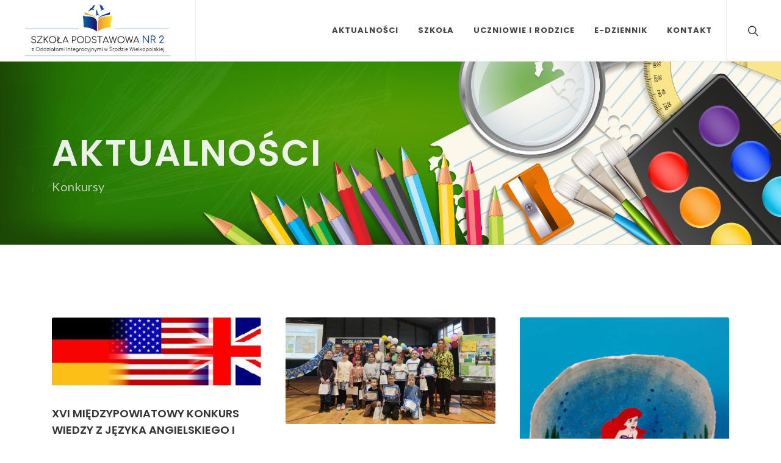

--- FILE ---
content_type: text/html; charset=UTF-8
request_url: https://www.sp2sroda.pl/aktualnosci-konkursy
body_size: 4722
content:
<!DOCTYPE HTML>
<!--[if IE 8 ]><html class="ie ie8" lang="en"> <![endif]-->
<!--[if (gte IE 9)|!(IE)]><html lang="en" class="no-js"> <![endif]-->
<html lang="pl">
<head>
    <meta charset="utf-8">
    <meta name="viewport" content="width=device-width, initial-scale=1, maximum-scale=1">
    <meta http-equiv="X-UA-Compatible" content="IE=edge">
    <title>Szkoła Podstawowa Nr 2 z Oddziałami Integracyjnymi w Środzie Wielkopolskiej</title>
    <base href="https://www.sp2sroda.pl"/>
    <meta name="description" content="Szkoła Podstawowa Nr 2 z Oddziałami Integracyjnymi w Środzie Wielkopolskiej" />
    <meta name="robots" content="index, follow" />
    <meta name="csrf-token" content="">
    <link rel="icon" href="/public/images/favicon.ico" type="image/x-icon">
    <link rel="shortcut icon" href="/public/images/favicon.ico" type="image/x-icon">
    <!-- CSS -->
    <link href="https://fonts.googleapis.com/css?family=Lato:300,400,400i,700|Poppins:300,400,500,600,700|PT+Serif:400,400i&display=swap" rel="stylesheet" type="text/css" />
    <link rel="stylesheet" href="/public/css/bootstrap.css" type="text/css" />
    <link rel="stylesheet" href="/public/css/style.css" type="text/css" />
    <link rel="stylesheet" href="/public/css/swiper.css" type="text/css" />
    <link rel="stylesheet" href="/public/css/dark.css" type="text/css" />
    <link rel="stylesheet" href="/public/css/font-icons.css" type="text/css" />
    <link rel="stylesheet" href="/public/css/animate.css" type="text/css" />
    <link rel="stylesheet" href="/public/css/magnific-popup.css" type="text/css" />
    <link rel="stylesheet" href="/public/css/custom.css" type="text/css" />
    <link rel="stylesheet" href="/public/css/app.css?v=20201113" type="text/css" media="screen" />
    <link rel="stylesheet" href="/public/css/reset.css?v=20201113" type="text/css" media="screen" />
    <!-- JS -->
    <script type="text/javascript" src="/public/js/jquery.js"></script>
    <script type="text/javascript" src="/public/js/sys.js?v=20201113"></script>
    <script type="text/javascript" src="/public/js/sys-ready.js?v=20201113"></script>
    </head>
<body class="stretched">
    <div id="wrapper" class="clearfix">
        <header id="header" class="full-header">
            <div id="header-wrap">
                <div class="container">
                    <div class="header-row">
                        <div id="logo">
                            <a href="https://www.sp2sroda.pl" class="standard-logo" data-dark-logo="/public/images/logo_szkola.png"><img src="/public/images/logo_szkola.png" alt="Logo SP2 Środa Wlkp."></a>
                            <a href="https://www.sp2sroda.pl" class="retina-logo" data-dark-logo="/public/images/logo_szkola.png"><img src="/public/images/logo_szkola.png" alt="Logo SP2 Środa Wlkp."></a>
                        </div>
                        <div class="header-misc">
                            <div id="top-search" class="header-misc-icon">
                                <a href="#" id="top-search-trigger"><i class="icon-line-search"></i><i class="icon-line-cross"></i></a>
                            </div>
                        </div>
                        <div id="primary-menu-trigger">
                            <svg class="svg-trigger" viewBox="0 0 100 100">
                                <path d="m 30,33 h 40 c 3.722839,0 7.5,3.126468 7.5,8.578427 0,5.451959 -2.727029,8.421573 -7.5,8.421573 h -20"></path>
                                <path d="m 30,50 h 40"></path>
                                <path d="m 70,67 h -40 c 0,0 -7.5,-0.802118 -7.5,-8.365747 0,-7.563629 7.5,-8.634253 7.5,-8.634253 h 20"></path>
                            </svg>
                        </div>
                        <nav class="primary-menu">
                            <ul class="menu-container"><li class="menu-item">
                                    <a class="menu-link active" href="/aktualnosci" id="navli_PAGE_61"><div>Aktualności</div></a>
                                    <ul class="sub-menu-container"><li class="menu-item"><a class="menu-link" href="/aktualnosci-projekt--przyjazna-szkola-.html" target="_self">Projekt "Przyjazna szkoła"</a></li><li class="menu-item"><a class="menu-link" href="/aktualnosci-rekrutacja.html" target="_self">Rekrutacja</a></li><li class="menu-item"><a class="menu-link" href="/aktualnosci-ogloszenia" target="_self">ogłoszenia</a></li><li class="menu-item"><a class="menu-link" href="/aktualnosci-wolontariat" target="_self">Wolontariat</a></li><li class="menu-item"><a class="menu-link" href="/aktualnosci-wydarzenia" target="_self">Wydarzenia</a></li><li class="menu-item"><a class="menu-link" href="/aktualnosci-konkursy" target="_self">Konkursy</a></li><li class="menu-item"><a class="menu-link" href="/aktualnosci-sport" target="_self">Sport</a></li><li class="menu-item"><a class="menu-link" href="/wydarzenia-wycieczki" target="_self">Wycieczki</a></li><li class="menu-item"><a class="menu-link" href="/aktualnosci-wymiany-miedzynarodowe" target="_self">Wymiany międzynarodowe</a></li><li class="menu-item"><a class="menu-link" href="/aktualnosci-projekty-i-innowacje" target="_self">projekty i innowacje</a></li><li class="menu-item"><a class="menu-link" href="/aktualnosci-laboratoria-przyszlosci" target="_self">Laboratoria Przyszłości</a></li><li class="menu-item"><a class="menu-link" href="/aktualnosci-projekt-aspe.html" target="_self">Projekt ASPE</a></li></ul>
                </li><li class="menu-item">
                                    <a class="menu-link" href="/szkola-75" id="navli_PAGE_75"><div>Szkoła</div></a>
                                    <ul class="sub-menu-container"><li class="menu-item"><a class="menu-link" href="/szkola-kadra-1059.html" target="_self">Kadra</a></li><li class="menu-item"><a class="menu-link" href="/szkola-wymagania-edukacyjne" target="_self">Wymagania edukacyjne</a></li><li class="menu-item"><a class="menu-link" href="/szkola-rekrutacja.html" target="_self">Rekrutacja</a></li><li class="menu-item"><a class="menu-link" href="/szkola-organizacja-pracy.html" target="_self">Organizacja pracy</a></li><li class="menu-item"><a class="menu-link" href="/szkola-statut-szkoly.html" target="_self">Statut szkoły</a></li><li class="menu-item"><a class="menu-link" href="/szkola-dokumenty-wewnatrzszkolne.html" target="_self">Dokumenty wewnątrzszkolne</a></li><li class="menu-item"><a class="menu-link" href="/szkola-rada-rodzicow.html" target="_self">Rada Rodziców</a></li><li class="menu-item"><a class="menu-link" href="/szkola-samorzad-uczniowski" target="_self">Samorząd uczniowski</a></li><li class="menu-item"><a class="menu-link" href="/szkola-biblioteka-szkolna.html" target="_self">Biblioteka szkolna</a></li><li class="menu-item"><a class="menu-link" href="/szkola-swietlica-szkolna.html" target="_self">Świetlica szkolna</a></li><li class="menu-item"><a class="menu-link" href="/szkola-stolowka.html" target="_self">Stołówka</a></li><li class="menu-item"><a class="menu-link" href="/szkola-standardy-ochrony-maloletnich.html" target="_self">Standardy ochrony małoletnich</a></li><li class="menu-item"><a class="menu-link" href="/szkola-bip.html" target="_self">BIP </a></li></ul>
                </li><li class="menu-item">
                                    <a class="menu-link" href="/uczniowie-i-rodzice" id="navli_PAGE_76"><div>Uczniowie i rodzice</div></a>
                                    <ul class="sub-menu-container"><li class="menu-item"><a class="menu-link" href="/uczniowie-i-rodzice-wykaz-podrecznikow.html" target="_self">Wykaz podręczników</a></li><li class="menu-item"><a class="menu-link" href="/uczniowie-i-rodzice-plan-lekcji.html" target="_self">Plan lekcji</a></li><li class="menu-item"><a class="menu-link" href="/uczniowie-i-rodzice-egzaminy" target="_self">Egzaminy</a></li><li class="menu-item"><a class="menu-link" href="/uczniowie-i-rodzice-oferta-ubezpieczenia-na-rok-szkolny-2025-2026.html" target="_self">Oferta ubezpieczenia na rok szkolny 2025/2026</a></li><li class="menu-item"><a class="menu-link" href="/uczniowie-i-rodzice-cyberbezpieczenstwo.html" target="_self">Cyberbezpieczeństwo</a></li><li class="menu-item"><a class="menu-link" href="/uczniowie-i-rodzice-psycholog-szkolny.html" target="_self">Psycholog szkolny</a></li><li class="menu-item"><a class="menu-link" href="/uczniowie-i-rodzice-pedagog-szkolny.html" target="_self">Pedagog szkolny</a></li><li class="menu-item"><a class="menu-link" href="/uczniowie-i-rodzice-logopedia.html" target="_self">Logopedia</a></li><li class="menu-item"><a class="menu-link" href="/uczniowie-i-rodzice-zajecia-pozalekcyjne.html" target="_self">Zajęcia pozalekcyjne</a></li><li class="menu-item"><a class="menu-link" href="/uczniowie-i-rodzice-ubezpieczenie-do-08-2024.html" target="_self">Ubezpieczenie do 08.2024</a></li><li class="menu-item"><a class="menu-link" href="/uczniowie-i-rodzice-dokumenty-do-pobrania.html" target="_self">Dokumenty do pobrania</a></li><li class="menu-item"><a class="menu-link" href="/uczniowie-i-rodzice-zdjecia-do-legitymacji.html" target="_self">zdjęcia do legitymacji</a></li></ul>
                </li><li class="menu-item"><a class="menu-link" href="/e-dziennik.html" target="_self">e-Dziennik </a></li><li class="menu-item"><a class="menu-link" href="/kontakt.html" target="_self">Kontakt</a></li></ul></nav>                        <form class="top-search-form" action="/search/index" method="get">
                            <input type="text" name="term" class="form-control" value="" id="term" placeholder="Wyszukiwana fraza..." autocomplete="off"/>
                        </form>
                    </div>
                </div>
            </div>
            <div class="header-wrap-clone"></div>
        </header><div id="app-content"><section id="page-title" class="page-title-parallax page-title-dark" style="background-image: url('https://www.sp2sroda.pl/files/content/public/strona_naglowek/banner_podstrona_1.jpg'); background-size: cover; padding: 120px 0;" data-bottom-top="background-position:0px 0px;" data-top-bottom="background-position:0px -300px;">
    <div class="container clearfix"><h1>Aktualności</h1><span>Konkursy</span></div>
</section>
<section id="content">
    <div class="content-wrap">
                <div class="container clearfix" id="lista_aktualnosci"><div id="posts" class="post-grid row grid-container gutter-40 clearfix" data-layout="fitRows">
        <div class="entry col-md-4 col-sm-6 col-12 entry-news">
        <div class="grid-inner">
            <div class="entry-image">
                <a href="/aktualnosci-konkursy-xvi-miedzypowiatowy-konkurs-wiedzy-z-jezyka-angielskiego-i-niemieckiego.html"><img src="https://www.sp2sroda.pl/files/content/news-lead/flagi.jpg" alt="https://www.sp2sroda.pl/files/content/news-lead/flagi.jpg"></a>
            </div>
            <div class="entry-title">
                <h2><a href="/aktualnosci-konkursy-xvi-miedzypowiatowy-konkurs-wiedzy-z-jezyka-angielskiego-i-niemieckiego.html">XVI Międzypowiatowy Konkurs Wiedzy z Języka Angielskiego i Niemieckiego </a></h2>
            </div>
            <div class="entry-meta">
                <ul>
                    <li><i class="icon-calendar3"></i> 14 STY 2026</li>
                    <li><i class="icon-folder-open"></i> <a href="/aktualnosci-konkursy">Konkursy</a></li>
                </ul>
            </div>
            <div class="entry-content">
                <p><p>
	Serdecznie zapraszamy uczni&oacute;w szk&oacute;ł podstawowych z klas 4-8 do udziału&nbsp; w XVI Międzypowiatowym Konkursie Wiedzy z Języka Angielskiego i Niemieckiego. Konkurs odbędzie się 12 lutego 2026 r. o godz.13.00 w budynku naszej szkoły przy ul. Lipowej. Na zgłoszenia czekamy do 26 stycznia 2026 r.&nbsp; Szczeg&oacute;ły znajdują się w regulaminie.&nbsp;</p>
<p>
	Anna Janczakowska<br />
	Koordynator Konkursu</p>
<div>
	<div>
		&nbsp;</div>
</div>
<p>
	&nbsp;</p>
</p>
                <a href="/aktualnosci-konkursy-xvi-miedzypowiatowy-konkurs-wiedzy-z-jezyka-angielskiego-i-niemieckiego.html" class="more-link">Przeczytaj całość</a>
            </div>
        </div>
    </div>
        <div class="entry col-md-4 col-sm-6 col-12 entry-news">
        <div class="grid-inner">
            <div class="entry-image">
                <a href="/aktualnosci-konkursy-podsumowanie-konkursu----odblaskowa-szkola---.html"><img src="https://www.sp2sroda.pl/files/content/news-lead/konkursy_i_festiwale/fbc41443_a6d2_430f_809c_ff50eb4d699d.jpg" alt="https://www.sp2sroda.pl/files/content/news-lead/konkursy_i_festiwale/fbc41443_a6d2_430f_809c_ff50eb4d699d.jpg"></a>
            </div>
            <div class="entry-title">
                <h2><a href="/aktualnosci-konkursy-podsumowanie-konkursu----odblaskowa-szkola---.html">Podsumowanie konkursu „Odblaskowa Szkoła” </a></h2>
            </div>
            <div class="entry-meta">
                <ul>
                    <li><i class="icon-calendar3"></i> 28 LIS 2025</li>
                    <li><i class="icon-folder-open"></i> <a href="/aktualnosci-konkursy">Konkursy</a></li>
                </ul>
            </div>
            <div class="entry-content">
                <p>Nasza szkoła wzięła udział w og&oacute;lnopolskim konkursie Policji &bdquo;Odblaskowa Szkoła&rdquo;, kt&oacute;rego celem było promowanie bezpieczeństwa w ruchu drogowym oraz noszenie element&oacute;w odblaskowych.</p>
                <a href="/aktualnosci-konkursy-podsumowanie-konkursu----odblaskowa-szkola---.html" class="more-link">Przeczytaj całość</a>
            </div>
        </div>
    </div>
        <div class="entry col-md-4 col-sm-6 col-12 entry-news">
        <div class="grid-inner">
            <div class="entry-image">
                <a href="/aktualnosci-konkursy-wyniki-konkursu-biblioteki-szkolnej-moj-ulubiony-bohater-z-ksiazki.html"><img src="https://www.sp2sroda.pl/files/content/news-lead/konkursy/ad81e779_e210_44ec_a484_564da35a5dd6.jpg" alt="https://www.sp2sroda.pl/files/content/news-lead/konkursy/ad81e779_e210_44ec_a484_564da35a5dd6.jpg"></a>
            </div>
            <div class="entry-title">
                <h2><a href="/aktualnosci-konkursy-wyniki-konkursu-biblioteki-szkolnej-moj-ulubiony-bohater-z-ksiazki.html">Wyniki konkursu biblioteki szkolnej Mój ulubiony bohater z książki</a></h2>
            </div>
            <div class="entry-meta">
                <ul>
                    <li><i class="icon-calendar3"></i> 27 LIS 2025</li>
                    <li><i class="icon-folder-open"></i> <a href="/aktualnosci-konkursy">Konkursy</a></li>
                </ul>
            </div>
            <div class="entry-content">
                <p><span style="color: rgba(0, 0, 0, 0.87); font-family: Roboto, Helvetica, Arial, sans-serif; letter-spacing: 0.1876px;">Niezmiernie nam miło ogłosić wyniki konkursu plastycznego pod nazwą M&oacute;j ulubiony bohater z książki. Celem konkursu było propagowanie czytelnictwa oraz rozwijanie wyobraźni i kreatywności. Oceniając, komisja wzięła pod uwagę pomysł, wkład pracy oraz staranność wykonania.</span></p>
                <a href="/aktualnosci-konkursy-wyniki-konkursu-biblioteki-szkolnej-moj-ulubiony-bohater-z-ksiazki.html" class="more-link">Przeczytaj całość</a>
            </div>
        </div>
    </div>
    </div>
 
<div class="clear"></div><div class="line"></div>
<div>
    <ul class="pagination-controls">
         
          <li><span class="disabled">&laquo;</span></li>
         

         
                      <li><span class="disabled active">1</span></li>
                   
                      <li><a data-page="2" href="https://www.sp2sroda.pl:443/aktualnosci-konkursy?page=2">2</a></li>
                   
                      <li><a data-page="3" href="https://www.sp2sroda.pl:443/aktualnosci-konkursy?page=3">3</a></li>
                   
                      <li><a data-page="4" href="https://www.sp2sroda.pl:443/aktualnosci-konkursy?page=4">4</a></li>
                   
                      <li><a data-page="5" href="https://www.sp2sroda.pl:443/aktualnosci-konkursy?page=5">5</a></li>
                  
         
           <li><a data-page="2" href="https://www.sp2sroda.pl:443/aktualnosci-konkursy?page=2">&raquo;</a></li>
         
    </ul>
</div>
<!-- AKTUALNOŚCI koniec -->
<script type="text/javascript">
//<![CDATA[
$(document).ready(function() {
    var _lista_aktualnosci = $('#lista_aktualnosci');
    var _pagination = _lista_aktualnosci.find('.pagination-controls');
    if (_pagination.length) {
        _pagination.find('a[data-page]').on('click',function(event) {
            event.preventDefault();
            var _this = $(this);
            var _url = '/news/list/?parent=contentc2-64&IDrodzic=64&IDgrupa=2&page='+_this.attr('data-page');
            $.get(_url, function(resp) {
                _lista_aktualnosci.html(resp);
                _lista_aktualnosci.sysJumpTo();
            });
        });
    }
});
//]]>
</script>
</div>
    </div>
</section></div><footer id="footer" class="dark">
    <div class="container">
        <div class="footer-widgets-wrap">
            <div class="row col-mb-50">
                <div class="col-lg-12">
                    <div class="row col-mb-50">
                        <div class="col-md-3"><div class="widget clearfix">
	<img alt="" src="http://nowa.sp2sroda.pl/files/cke/images/logo_szkola.jpg"  /></div>
</div>
                                                <div class="col-md-3">
                            <div class="widget widget_links clearfix">
                                <h4 style="text-align: left; margin-bottom: 20px;">Dostępność  </h4>
                                <ul><li><a href="/dostepnosc---raport-o-stanie-dostepnosci.html" target="_self">Raport o stanie dostępności</a></li><li><a href="/deklaracja-dostepnosci--deklaracja-dostepnosci.html" target="_self">Deklaracja dostępności </a></li><li><a href="/deklaracja-dostepnosci--plan-dzialania-na-rzecz-poprawy-dostepnosci-osobom-ze-szczegolnymi-potrzebami.html" target="_self">Plan działania na rzecz poprawy dostępności osobom ze szczególnymi potrzebami</a></li></ul>
                            </div>
                        </div>
                                                <div class="col-md-3">
                            <div class="widget widget_links clearfix">
                                <h4 style="text-align: left; margin-bottom: 20px;">BIP</h4>
                                <ul><li><a href="/bip-biuletyn-informacji-publicznej.html" target="_self">Biuletyn Informacji Publicznej</a></li></ul>
                            </div>
                        </div>
                        
                                                <div class="col-md-3">
                            <div class="widget clearfix">
                                <h4 style="text-align: left; margin-bottom: 20px;">Najnowsze aktualności</h4>
                                <div class="posts-sm row col-mb-30" id="post-list-footer">
                                                                        <div class="entry col-12">
                                        <div class="grid-inner row">
                                            <div class="col">
                                                <div class="entry-title">
                                                    <h4><a href="/aktualnosci-wydarzenia-lektury-na-wieszakach-.html">Lektury na wieszakach.</a></h4>
                                                </div>
                                                <div class="entry-meta">
                                                    <ul>
                                                        <li>21 STY 2026 | <a href="/aktualnosci-wydarzenia">Wydarzenia</a></li>
                                                    </ul>
                                                </div>
                                            </div>
                                        </div>
                                    </div>
                                                                        <div class="entry col-12">
                                        <div class="grid-inner row">
                                            <div class="col">
                                                <div class="entry-title">
                                                    <h4><a href="/aktualnosci-konkursy-xvi-miedzypowiatowy-konkurs-wiedzy-z-jezyka-angielskiego-i-niemieckiego.html">XVI Międzypowiatowy Konkurs Wiedzy z Języka Angielskiego i Niemieckiego </a></h4>
                                                </div>
                                                <div class="entry-meta">
                                                    <ul>
                                                        <li>14 STY 2026 | <a href="/aktualnosci-konkursy">Konkursy</a></li>
                                                    </ul>
                                                </div>
                                            </div>
                                        </div>
                                    </div>
                                                                        <div class="entry col-12">
                                        <div class="grid-inner row">
                                            <div class="col">
                                                <div class="entry-title">
                                                    <h4><a href="/aktualnosci-wydarzenia-koledowanie-flazolecistow-w-bazylice.html">Kolędowanie flażolecistów w Bazylice</a></h4>
                                                </div>
                                                <div class="entry-meta">
                                                    <ul>
                                                        <li>10 STY 2026 | <a href="/aktualnosci-wydarzenia">Wydarzenia</a></li>
                                                    </ul>
                                                </div>
                                            </div>
                                        </div>
                                    </div>
                                                                    </div>
                            </div>
                        </div>                    </div>
                </div>
            </div>
        </div>
    </div>
    <div id="copyrights">
        <div class="container">
            <div class="row col-mb-30">
                <div class="col-md-6 text-center text-md-left">
                    Copyrights &copy, 2026 All Rights Reserved SP2 w Środzie Wielkopolskiej                    <div class="copyright-links"><a href="https://www.sp2sroda.pl/klauzula-rodo.html">Klauzula RODO</a></div>
                </div>
            </div>
        </div>
    </div>
</footer>    </div>
    <div id="gotoTop" class="icon-angle-up"></div>
    <script src="/public/js/plugins.min.js"></script>
    <script src="/public/js/functions.js"></script>
<script>(function(d){var s = d.createElement("script");s.setAttribute("data-account", "5c9gjMlwye");s.setAttribute("src", "https://cdn.userway.org/widget.js");(d.body || d.head).appendChild(s);})(document)</script><noscript>Please ensure Javascript is enabled for purposes of <a href="https://userway.org">website accessibility</a></noscript>
</body>
</html>

--- FILE ---
content_type: text/css
request_url: https://www.sp2sroda.pl/public/css/custom.css
body_size: -34
content:
/*  Kolory belek submenu */

#page-menu-wrap-2 {
	position: absolute;
	z-index: 199;
	top: 0;
	left: 0;
	width: 100%;
	background-color: #ff7200;
	transform: translateZ(0);
	-webkit-backface-visibility: hidden;
}

#page-menu.sticky-page-menu #page-menu-wrap-2 {
	position: fixed;
	box-shadow: 0 0 15px rgba(0,0,0,0.3);
}

.dots-menu #page-menu-wrap-2 {
		position: relative;
		top: 0 !important;
		box-shadow: none;
		background-color: transparent !important;
	}





/*kafelki front */
.entry-image h4 {text-align: center;}
.entry-image h4:hover {color:#77933C;}

.portfolio-item {text-align: center;}
.portfolio-item a:hover {color: #77933C;}

--- FILE ---
content_type: text/css
request_url: https://www.sp2sroda.pl/public/css/app.css?v=20201113
body_size: 1224
content:
/* app */

ul.errors {
    padding: 0px;
    margin: 0px 0px 0px 0px;
    clear: both;
}
ul.errors li {
    list-style: none;
    font-size: 10px;
    color: red;
    margin: 0px;
}
.a_pdf_large {
    background: url(/public/images/pdficon_large.png) no-repeat left center;
    padding-left: 36px !important;
    line-height: 32px;
    display: inline-block;
    height: 32px;
}
.a_pdf_small {
    background: url(/public/images/pdficon_small.png) no-repeat left center;
    padding-left: 20px !important;
    line-height: 16px;
    display: inline-block;
    height: 16px;
}
#loading {
    padding: 30px;
    width: 150px;
    height: 150px;
    margin-left: -90px;
    margin-top: -90px;
    background: white;
    z-index: 9000;
    position: fixed;
    top: 50%;
    left: 50%;
    border: 1px solid #eee;
    -webkit-border-radius: 3px 3px 0 0;
    -moz-border-radius: 3px 3px 0 0;
    -o-border-radius: 3px 3px 0 0;
    box-shadow: 0 0 15px rgba(0, 0, 0, .04) inset;
    -o-box-shadow: 0 0 15px rgba(0, 0, 0, .04) inset;
    -moz-box-shadow: 0 0 15px rgba(0, 0, 0, .04) inset;
    -webkit-box-shadow: 0 0 15px rgba(0, 0, 0, .04) inset;
    display: none;
}

#cookieBox {
    opacity: 0.95;
    background: #F8F8F8;
    border-bottom: 1px solid #e7e7e7;
    position: fixed;
    bottom: 0px;
    width: 100%;
    z-index: 1000;
}
#cookieBoxContent {
    padding: 10px;
    font-size: 16px;
}
.cookieBoxContentButton {
    margin-top: 10px;
}
.cookieBoxContentButton a{
    color: #0fa085;
    padding: 0px 10px 0px 10px;
    display: inline-block;
}
.cookieBoxContentButton a.no {
    color: #FF0000;
}

.margin-b-10 {
    margin-bottom: 10px;
}
.margin-b-30 {
    margin-bottom: 30px;
}
.margin-b-1 {
    margin-bottom: 1px;
}
.margin-b-2 {
    margin-bottom: 2px;
}
.margin-b-20 {
    margin-bottom: 20px;
}
.margin-b-80 {
    margin-bottom: 80px;
}
.margin-t-80 {
    margin-top: 80px !important;
}
.margin-t-10 {
    margin-top: 10px;
}
.margin-t-20 {
    margin-top: 20px;
}
.margin-t-30 {
    margin-top: 30px;
}
.margin-t-40 {
    margin-top: 40px;
}
.margin-bt-0 {
    margin-bottom: 0px;
    margin-top: 0px;
}
.font-size-800 {
    font-weight: 800 !important;
}
.font-size-14 {
    font-size: 14px;
}
.padding-0 {
    padding: 0px !important;
}
.padding-10 {
    padding: 10px !important;
}
.font-color-green {
    color: #0bb586;
}

.overflow-auto {
    overflow: auto;
}
.full-width {
    width: 100%;
}
.clear-both {
    clear: both;
}

.img-h100-wa {
    height:100%;
    width:auto;
}
.img-ha-w100 {
    height:100%;
    width:auto;
}

/*.form-control.autoresizeable {
    overflow: hidden;
    outline: none;
    resize: none;
    min-height: 100px;
    height: 100px;
}
.form-control {
    color: #666fb5;
    font-size: 13px;
    font-family: 'Open Sans', sans-serif;
    border: 1px solid #eee;
    border-radius: 2px;
    -webkit-border-radius: 2px;
    -moz-border-radius: 2px;
    -o-border-radius: 2px;
    outline: none;
    width: 100%;
    padding: 7px 14px;
    display: block;
    margin-bottom: 10px;
    transition: all 0.4s ease-in-out;
    -moz-transition: all 0.4s ease-in-out;
    -webkit-transition: all 0.4s ease-in-out;
    -o-transition: all 0.4s ease-in-out;
}*/

.form-uploadify .file-preview {
    border: none;
    padding: 0px;
}
.form-uploadify  .file-drop-zone {
    margin: 0px;    
}
.form-uploadify .file-preview .fileinput-remove {
    display: none;
}
.form-uploadify .file-preview .kv-file-zoom {
    display: none;
}
.form-uploadify .file-preview .img-initial-preview {
    height:auto;
    width:120px;
}

.ui-dialog  {
    padding: 0px;
    font-size: 13px;
    font-family: 'Open Sans', sans-serif;
    line-height: 22px;
    border: none;
    border-radius: 0px;
    max-width:  90%;
}
.ui-dialog .ui-corner-all{
    border-radius: 0px;
}

.ui-dialog .ui-dialog-titlebar {
    border: none;
    background-color: #0fa085;
    background-image: none;
    color: #FFF;
    font-size: 18px;
}

.ui-dialog .ui-dialog-titlebar .ui-dialog-titlebar-close {
    background: url('/public/images/ic_close_white_24dp_1x.png');
    background-position: center center;
    background-repeat: no-repeat;
    padding: 0px;
    border: 0px;
}

.ui-dialog .ui-dialog-buttonpane {
    border: 0px;
}

.ui-dialog .ui-dialog-buttonset button {
    display: inline-block;
    background-color: #0bb586;
    color: #fff;
    margin-right: 5px;
    font-weight: 300;
    border-radius: 3px;
    -webkit-border-radius: 3px;
    -moz-border-radius: 3px;
    -o-border-radius: 3px;
    transition: all 0.3s ease-in-out;
    -moz-transition: all 0.3s ease-in-out;
    -webkit-transition: all 0.3s ease-in-out;
    -o-transition: all 0.3s ease-in-out;
    box-shadow: 0 4px 0 rgba(0,0,0,0.1) inset;
    -o-box-shadow: 0 4px 0 rgba(0,0,0,0.1) inset;
    -moz-box-shadow: 0 4px 0 rgba(0,0,0,0.1) inset;
    -webkit-box-shadow: 0 4px 0 rgba(0,0,0,0.1) inset;
    border: 0;
    text-transform: uppercase;
    font-weight: 400;
    font-family: "Open Sans", sans-serif;
    padding: 6px 18px;
    font-size: 14px;
}

.ui-dialog .ui-dialog-content {
    padding: 20px;
}

.ui-dialog .btn-system {
    display: inline-block;
    background-color: #0bb586;
    color: #fff;
    margin-right: 5px;
    font-weight: 300;
    border-radius: 3px;
    -webkit-border-radius: 3px;
    -moz-border-radius: 3px;
    -o-border-radius: 3px;
    transition: all 0.3s ease-in-out;
    -moz-transition: all 0.3s ease-in-out;
    -webkit-transition: all 0.3s ease-in-out;
    -o-transition: all 0.3s ease-in-out;
    box-shadow: 0 4px 0 rgba(0,0,0,0.1) inset;
    -o-box-shadow: 0 4px 0 rgba(0,0,0,0.1) inset;
    -moz-box-shadow: 0 4px 0 rgba(0,0,0,0.1) inset;
    -webkit-box-shadow: 0 4px 0 rgba(0,0,0,0.1) inset;
    border: 0;
    text-transform: uppercase;
    font-weight: 400;
    font-family: "Open Sans", sans-serif;
    padding: 6px 18px;    color: #fff;
    font-size: 14px;
    text-decoration: none;
}
    
.buorg {
    position: absolute;
    position: fixed;
    z-index: 99999999;
    width: 100%;
    top: 0px;
    left: 0px;
    border-bottom: 1px solid #A29330;
    background: #FDF2AB;
    text-align: left;
    cursor: pointer;
    font-family: 'Open Sans',Arial,Helvetica,sans-serif !important;
    color:#000;
}
.buorg div {
    padding:10px 36px 10px 40px;
}
.buorg>div>a, .buorg>div>a:visited {
    color: #E25600;
    text-decoration: underline;
}

.buorg-ie {
    position: absolute;
    position: fixed;
    z-index: 999999999;
    width: 100%;
    top: 0px;
    left: 0px;
    border-bottom: 1px solid #A29330;
    background: #FDF2AB;
    text-align: left;
    cursor: pointer;
    font-family: 'Open Sans',Arial,Helvetica,sans-serif !important;
    color:#000;
}
.buorg-ie div {
    padding:10px 36px 10px 40px;
}
.buorg-ie>div>a, .buorg-ie>div>a:visited {
    color: #E25600;
    text-decoration: underline;
}

.cke-content  p, 
.cke-content  ul > li , 
.cke-content  ol > li {
    margin-bottom: 15px;
    color: #666;
    font-size: 13px;
    font-family: 'Open Sans', sans-serif;
    line-height: 22px;
    margin: 0;
}
.cke-content h3 {
    margin-top: 15px;
    margin-bottom: 10px;
    color: #444;
    font-size: 16px;
    font-family: 'Open Sans', sans-serif;
    line-height: 25px;
}

.cke-content ul {
    list-style: square;
    list-style: outside;
}
.cke-content ul,
.cke-content ol {
    padding: 0;
    margin: 0px 0px 0px 20px;
}
.cke-control {
    margin-bottom: 10px;
}

.content-gallery-container {
    margin-top: 40px;
    padding: 0px 10px;
}
.content-gallery-container .thumbnail {
    border: none;
}

.files-files td.icon {
    width: 40px;
}

.files-files td.icon img {
    max-width: none;
}

--- FILE ---
content_type: text/css
request_url: https://www.sp2sroda.pl/public/css/reset.css?v=20201113
body_size: 128
content:
#page-breadcrumb {
    height: 60px;
    margin-bottom: 20px;
}

#page-breadcrumb .action p {
    font-size: 16px;
}


.main-content-cke ul  {
    margin-left: 20px;
}
.main-content-cke ul li {

}

/* form */
@media (min-width: 1192px) {
    .form-row .row {
        margin-right: 15px;
    }
}
/*.form-group label {
    font-weight: normal;
}*/
.form-group label i.fa-asterisk {
    color: #FF0000;
    font-size: 10px;
    float: left;
}

.navbar-default .navbar-nav > li > a {
    border-bottom: 2px solid;
    border-color: transparent;
}

.pagination-controls {
    display: inline-block;
    margin-bottom: 0;
}
.pagination-controls li {
    display: inline;
}
.pagination-controls a {
    padding: 0.5rem 0.75rem;
    font-size: 1em;
    width: auto;
    display: inline-block;
    color: #77933C;
    margin-right: 5px;
    border-radius: 4px;
    border: 1px solid #dee2e6;
    text-transform: uppercase;
    box-sizing: border-box;
    line-height: 1.25;
    background-color: #fff;
}
.pagination-controls a:hover {
    background-color: #77933C;
    color: #FFF;
}
.pagination-controls span.disabled {
    padding: 0.5rem 0.75rem;
    font-size: 1em;
    width: auto;
    display: inline-block;
    margin-right: 5px;
    border-radius: 4px;
    border: 1px solid #dee2e6;
    text-transform: uppercase;
    box-sizing: border-box;
    line-height: 1.25;
}
.pagination-controls span.active {
    background-color: #77933C;
    color: #FFF;
}

.home-company.header-stick {
    margin-top: 0px !important;
}

--- FILE ---
content_type: application/x-javascript
request_url: https://www.sp2sroda.pl/public/js/sys.js?v=20201113
body_size: 2315
content:
var sysDialogWarningId = 0;

(function($) {

    $.fn.sysFormAjax = function() {

        var opts = typeof arguments[0] !== 'undefined' ? arguments[0] : {};
        var _onSuccessColback = opts.onSuccess;

        return this.each(function() {

            var _this = $(this);
            var _dialog = $(this).closest('.ui-dialog-content');

            if (_this.attr('data-action')) {
                var _url = _this.attr('data-action');
            } else {
                var _url = _this.attr('action');
            }

            if (_this.attr('data-wrapper')) {
                var _data_wrapper = $(_this.attr('data-wrapper'));
            } else {
                if (_dialog.size()) {
                    var _data_wrapper = _dialog;
                } else {
                    var _data_wrapper = _this.closest('#app-content');
                }
            }

            if (!_data_wrapper.size()) {
                return false;
            }

            var _postForm = function() {                
                _this.find('input[disabled]').removeAttr('disabled');
                _this.find('select[disabled]').removeAttr('disabled');
                _this.find('textarea[disabled]').removeAttr('disabled');

                var _data = _this.serialize();

                $.post(
                    _url,
                    _data,
                    function(response_data) {
                        if (typeof _onSuccessColback == 'undefined') {
                            if (_dialog.size()) {
                                var json = sysStringToJson(response_data);
                                if (json === false) {
                                    _data_wrapper.html(response_data);
                                    _dialog.trigger('initCustomDialog');
                                } else {
                                    if (json.status == 1) {
                                        _dialog.dialog("close");
                                    }
                                }
                            } else {
                                _data_wrapper.html(response_data);
                                $('#app-content').sysJumpTo();
                            }
                        } else {
                            _onSuccessColback(response_data);
                        }
                    }
                );
            }

            _this.on('submit', function(e) {
                e.preventDefault();
                _postForm();
            });

        });

    };

})(jQuery);

function sysReloadConent(href) {

    var sysMainContent = $('#app-content');

    if (typeof href === 'undefined') {
        var href = 'MAIN';
    }

    if (href == 'MAIN') {
        if (sysMainContent.attr('data-href')) {
            var href = sysMainContent.attr('data-href');
        } else {
            alert('BRAK `HREF`.');
            return false;
        }
    }

    $.get(href, function(resp) {
        sysMainContent.html(resp);
        var top = $('#app-content').offset().top-100;
        if ($(window).scrollTop() == top) return;
        $('#app-content').sysJumpTo();
    });

}

function sysPushState(href) {
    try{
        if (href != window.location.href) {
            window.history.pushState({
                url: "" + href + ""
            }, "", href);
        }
    } catch(e) {
        
    }
}

/* ui dialog */
function sysUiDialog() {

    var opts = typeof arguments[0] !== 'undefined' ? arguments[0] : {};

    var _ajax = typeof opts.ajax !== 'undefined' ? opts.ajax : '';
    var _html = typeof opts.html !== 'undefined' ? opts.html : 'Please wait ...';
    var _title = typeof opts.title !== 'undefined' ? opts.title : 'Okno';
    var _width = typeof opts.width !== 'undefined' ? opts.width : 600;
    var _height = typeof opts.height !== 'undefined' ? opts.height : '';
    var _focus = typeof opts.focus !== 'undefined' ? opts.focus : '';
    var _modal = typeof opts.modal !== 'undefined' ? opts.modal : true;
    var _resizable = typeof opts.resizable !== 'undefined' ? opts.resizable : false;
    var _buttons = typeof opts.buttons !== 'undefined' ? opts.buttons : [{
        text: 'Zamknij',
        click: function() {
            $(this).dialog("close");
        }
    }];
    var _padding = typeof opts.padding !== 'undefined' ? opts.padding : true;
    var _position = typeof opts.position !== 'undefined' ? opts.position : null;
    var _postData = typeof opts.postData !== 'undefined' ? opts.postData : null;

    sysDialogWarningId = sysDialogWarningId + 1;
    id = 'dialogWarning' + sysDialogWarningId;
    $('body').append('<div id="' + id + '" title="Dialog">Please wait ...</div>');

    var dg = $('#' + id);

    dg.dialog({
        width: _width,
        autoOpen: false,
        modal: _modal,
    });

    dg.dialog('option', 'resizable', _resizable);
    dg.dialog('option', 'title', _title);
    dg.dialog('option', 'width', _width);
    if (_height != '') {
        dg.dialog('option', 'height', _height);
    }
    if (_buttons !== null) {
        dg.dialog('option', 'buttons', _buttons);
    }
    if (_position !== null) {
        dg.dialog('option', 'position', _position);
    }
    if (_padding == false) {
        dg.addClass('e_nopadding');
    }
    dg.dialog({
        close: function(event, ui) {
            dg.dialog("destroy").remove();
        }
    });

    dg.on('initCustomDialog', function() {
        var _custom_dialog = $(this).find('.dialog-container');
        if (_custom_dialog.size() > 0) {

        }
    });

    if (_ajax != '') {
        if (_postData != null) {
            _ajax_type = 'POST';
        } else {
            _ajax_type = 'GET';
        }

        $.ajax({
            type: _ajax_type,
            url: _ajax,
            data: _postData,
            success: function(data) {
                dg.html(data);
                dg.trigger('initCustomDialog');
            },
            error: function() {
                alert('Error durning request.');
            }
        });
    } else {
        dg.html(_html);
    }

    dg.dialog('open');
}

function sysCenterDialogs() {

    var $visible = $(".ui-dialog:visible");

    $visible.each(function() {
        var $this = $(this);
        var dialog = $this.find(".ui-dialog-content").data("ui-dialog");
        var wWidth = $(window).width();
        // check window width against dialog width
        if (wWidth < (parseInt(dialog.options.maxWidth) + 50)) {
            // keep dialog from filling entire screen
            $this.css("max-width", "90%");
        } else {
            // fix maxWidth bug
            $this.css("max-width", dialog.options.maxWidth + "px");
        }
        //reposition dialog
        dialog.option("position", dialog.options.position);

    });

}

(function($) {

    $.fn.sysInitUIDropDown = function() {

        return this.each(function() {

            var _this = $(this);
            var _id_field = $('#ID' + _this.attr('id'));
            eval('var _params = ' + _this.attr('data-dropdown') + ';');

            if (("field_key" in _params)) {
                _id_field = $('#' + _params.field_key);
            } else {
                _id_field = $('#' + _this.attr('id') + '_id');
            }

            if (!("autosubmit" in _params)) {
                _params.autosubmit = false;
            }

            if (!("onSelect" in _params)) {
                _params.onSelect = false;
            }

            if (!("minLength" in _params)) {
                _params.minLength = 3;
            }


            _this.attr('data-id', '');

            _this.autocomplete({
                minLength: _params.minLength,
                source: _params.source,
                autoFocus: false,
                change: function(event, ui) {
                    if (ui.item) {
                        return;
                    }
                    _this.val("");
                    if (_id_field.size()) {
                        _id_field.val('');
                    }
                    return false;
                },
                focus: function(event, ui) {
                    _this.val(ui.item.label);
                    return false;
                },
                select: function(event, ui) {
                    _this.val(ui.item.label);
                    _this.attr('data-id', ui.item.value);
                    if (_id_field.size()) {
                        _id_field.val(ui.item.value);
                    }
                    if (_params.onSelect !== false) {
                        _params.onSelect(_this, ui.item);
                    }
                    if (_params.autosubmit) {
                        _this.closest('form').submit();
                    }
                    return false;
                }
            });


        });

    };

})(jQuery);

/* set field float */
(function($) {

    $.fn.sysInitDataFloat = function() {

        return this.each(function() {
            var _this = $(this);
            _this.on('keyup', function() {
                _this.val(_this.val().replace(',', '.'));
                _this.val(_this.val().replace(/[^0-9\-.]/g, ''));
            });

            if (_this.is('[data-format]')) {
                _this.on('change', function() {
                    _this.val($.number(_this.val(), 2, ',', ' '));
                });
                _this.val($.number(_this.val(), 2, ',', ' '));
            }

        });

    };

})(jQuery);

/* set field int */
(function($) {

    $.fn.sysInitDataInt = function() {

        return this.each(function() {

            $(this).addClass('e_text_rigth');
            $(this).on('keyup', function() {
                var _this = $(this);
                _this.val(_this.val().replace(',', '.'));
                _this.val(_this.val().replace(/[^0-9\-]/g, ''));
            });

        });

    };

})(jQuery);

(function($) {
    $.fn.sysJumpTo = function() {
        var $this = $(this);
        var top = $this.offset().top-150;
        if ($(window).scrollTop() == top) return;
        $('html,body').animate({
            scrollTop: top
        }, 500);
    };
})(jQuery);

function sysFormatCurr(val) {
    return val.replace('.', ',');
}

function sysRoundTo(num, dec) {
    var result = Math.round(num * Math.pow(10, dec)) / Math.pow(10, dec);
    return result;
}

function sysToFloat(val) {
    val = val.replace(',', '.');
    val = val.replace(' ', '');
    if (val != '' && isNaN(val) == false) {
        return parseFloat(val);
    } else {
        return 0;
    }
}

function sysToInt(val) {
    if (val != '' && isNaN(val) == false) {
        return parseInt(val);
    } else {
        return 0;
    }
}

function sysParseId(mixedId, key) {
    var arrId = mixedId.split('_');
    if (arrId.length < (key + 1)) {
        return 0;
    }
    return parseInt(arrId[key], 10);
}

function sysStringToJson(str) {
    try {
        var object = jQuery.parseJSON(str)
    } catch (e) {
        return false;
    }

    return object;
}

function sysStringToDate(str) {
    if (typeof delimiter === 'undefined') {
        delimiter = '_';
    }

    $arr_date = str.split(delimiter);
    $date = new Date($arr_date[0], $arr_date[1] - 1, $arr_date[2],
        $arr_date[3], $arr_date[4], $arr_date[5]);
    //alert($date);
    return $date;
}

function sysParseDate(str) {

    var year = parseInt(str.substr(0, 4)),
        month = parseInt(str.substr(5, 2)),
        day = parseInt(str.substr(8, 2));

    if (year == NaN || month == NaN || day == NaN) {
        return false;
    }

    try {
        var date = new Date(year, month - 1, day);
        return date;
    } catch (e) {
        return false;
    }
}

--- FILE ---
content_type: application/x-javascript
request_url: https://www.sp2sroda.pl/public/js/sys-ready.js?v=20201113
body_size: 1217
content:
$(function() {
    var _init_app = function() {
        $('a[data-toggle="lightbox"]:not(.bound-lightbox)').addClass('bound-lightbox').on('click', function(event) {
            event.preventDefault();
            event.stopPropagation();
            $(this).ekkoLightbox();
        });
        
        $('a.lightbox-img:not(.bound-lightbox)').addClass('bound-lightbox').on('click', function(event) {
            event.preventDefault();
            event.stopPropagation();
            $(this).ekkoLightbox({
                'alwaysShowClose': true               
            });
        });

        // Back Top Link
        var offset = 200;
        var duration = 500;
        $(window).scroll(function() {
            if ($(this).scrollTop() > offset) {
                $('.back-to-top').fadeIn(400);
            } else {
                $('.back-to-top').fadeOut(400);
            }
        });
        $('.back-to-top').click(function(event) {
            event.preventDefault();
            $('html, body').animate({scrollTop: 0}, 600);
            return false;
        })
    };
    
    var _init = function() {
        $("a.blank").on('click', function(e) {
            e.preventDefault();
            window.open($(this).attr('href'), '_blank');
        });

        $('a[data-href]:not(.bound-href)').each(function() {
            var _this = $(this);
            var _href = $(this).attr('data-href');

            _this.addClass('bound-href');

            if (!_this.is('[href]')) {
                _this.attr('href',_href);
            }
            _this.on('click',function(e){
                e.preventDefault();
                sysReloadConent(_href);
            });
        });

        $('form[data-action]:not(.bound-action)').addClass('bound-action').sysFormAjax();
        $('input[data-dropdown]:not(.bound-dropdown)').addClass('bound-dropdown').sysInitUIDropDown();
        $('input[data-float]:not(.bound-float)').addClass('bound-float').sysInitDataFloat();
        $('input[data-int]:not(.bound-int)').addClass('bound-int').sysInitDataInt();

        $('select[data-autosubmit]:not(.bound-autosubmit)').each(function() {
            var _this = $(this);
            _this.addClass('bound-autosubmit');
            _this.on('change', function() {
                $(this).closest('form').submit();
            });
        });
                
        $('textarea.autoresizeable:not(.bound-autoresize)').addClass('bound-autoresize').each(function() {
            var _this = $(this);

            function resize() {
                _this.css('height', _this.prop('scrollHeight') + 'px');
            }

            _this.on('change', resize);
            _this.on('cut', resize);
            _this.on('paste', resize);
            _this.on('keydown', resize);

            resize();
        });

        $('a[data-question]:not(.bound-question)').addClass('bound-question').click(function(e) {

            e.preventDefault();

            var _url = $(this).attr('data-question');
            var _title = $(this).attr('data-title') ? $(this).attr('data-title') : 'Pytanie';
            var _html = $(this).attr('data-html') ? $(this).attr('data-html') : 'Czy na pewno ?';
            var _method = $(this).attr('data-method') ? $(this).attr('data-method') : 'ajax';
            var _wrapper = $(this).attr('data-wrapper') ? $(this).attr('data-wrapper') : '';
            var _default = $(this).attr('data-default') ? $(this).attr('data-default') : 'yes';


            if (_method == 'ajax') {
                if (_wrapper == '') {
                    var onYes = function() {
                        $(this).dialog("close");
                        sysReloadConent(_url);
                    };
                } else {
                    var onYes = function() {
                        $(this).dialog("close");
                        $.get(_url, function(resp) {
                            $(_wrapper).html(resp);
                        });
                    };
                }

            } else {
                var onYes = function() {
                    $(this).dialog("close");
                    window.location = _url;
                };
            }

            var _buttons = [{
                text: 'TAK',
                click: onYes
            }, {
                text: 'NIE',
                click: function() {
                    $(this).dialog("close");
                }
            }];

            if (_default == 'no') {
                _buttons = [{
                    text: 'NIE',
                    click: function() {
                        $(this).dialog("close");
                    }
                }, {
                    text: 'TAK',
                    click: onYes
                }];
            }

            sysUiDialog({
                html: _html,
                title: _title,
                buttons: _buttons
            });

        });

        $('a[data-info]:not(.bound-info)').addClass('bound-info').click(function(e) {

            e.preventDefault();
            var _title = $(this).attr('data-title') ? $(this).attr('data-title') : 'Informacja';
            var _method = $(this).attr('data-method') ? $(this).attr('data-method') : 'html';

            if (_method == 'html') {
                sysUiDialog({
                    html: $(this).attr('data-info'),
                    title: _title,
                    buttons: [{
                        text: 'Zamknij',
                        click: function() {
                            $(this).dialog("close");
                        }
                    }]
                });
            } else {
                var _url = $(this).attr('data-info');
                sysUiDialog({
                    title: _title,
                    ajax: _url,
                    buttons: [{
                        text: 'Zamknij',
                        click: function() {
                            $(this).dialog("close");
                        }
                    }]
                });
            }

        });

        $('a[data-dialog]:not(.bound-dialog)').addClass('bound-dialog').click(function(e) {

            e.preventDefault();

            var _url = $(this).attr('data-dialog');
            var _title = $(this).attr('data-title') ? $(this).attr('data-title') : 'Dialog';
            var _width = $(this).attr('data-width') ? sysToInt($(this).attr('data-width')) : 800;
            var _height = $(this).attr('data-height') ? sysToInt($(this).attr('data-height')) : 'auto';
            var _modal = $(this).attr('data-modal') ? $(this).attr('data-modal') : '1';
            if (_modal == '1') {
                _modal = true;
            } else {
                _modal = false;
            }
            
            sysUiDialog({
                title: _title,
                ajax: _url,
                width: _width,
                height: _height,
                buttons: null,
                padding: false,
                modal: _modal
            });

        });

        $(window).resize(function() {
            sysCenterDialogs();
        });
        
        sysCenterDialogs();

        $('[data-toggle="tooltip"]:not(.bound-tooltip)').addClass('bound-tooltip').tooltip()
        $('[data-pushstate]:not(.bound-pushstate)').addClass('bound-pushstate').each(function() {
            sysPushState($(this).attr('data-pushstate'));
        });
        $('div[data-url]:not(.bound-url)').addClass('bound-url').on('click',function(){
            url = $(this).attr('data-url');
            if (url!='') {
                window.location = url;
            }
        });
    };

    $.ajaxSetup({
        headers : {
            'Csrf-Token': $('meta[name="csrf-token"]').attr('content')
        }
    });

    $(document).ajaxStart(function() {
        $('#loading').show();
    });
    $(document).ajaxStop(function() {
        _init();
        _init_app();
        $('#loading').hide();
    });
    _init();
    _init_app();

});